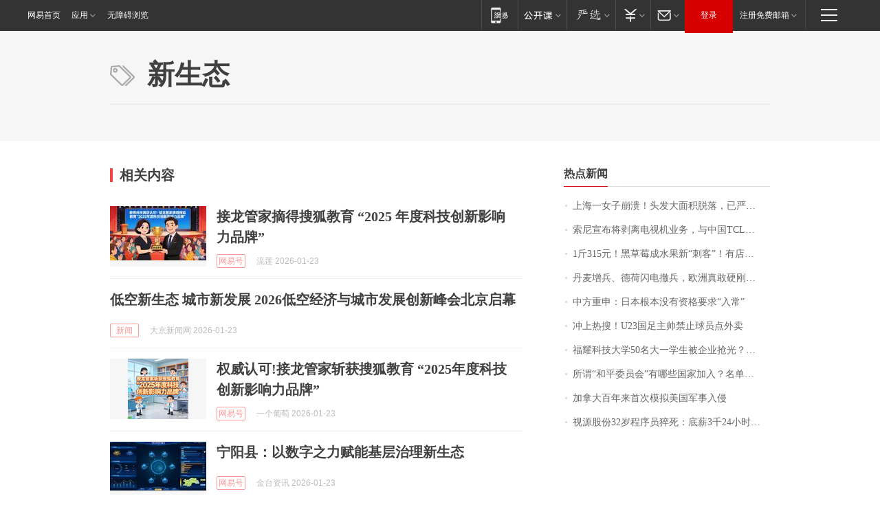

--- FILE ---
content_type: application/x-javascript
request_url: https://news.163.com/special/00015BLB/keywordindex_hot.js?_=1769163524395&callback=callback
body_size: 1054
content:
callback({
date: "2026-01-23 18:15:57",
news:[
		        	{
		"title":"\u4E0A\u6D77\u4E00\u5973\u5B50\u5D29\u6E83\uFF01\u5934\u53D1\u5927\u9762\u79EF\u8131\u843D\uFF0C\u5DF2\u4E25\u91CD\u6E83\u70C2\uFF0C\u7406\u53D1\u5E08\uFF1A\u522B\u518D\u6298\u817E\u4E86\u2026\u2026",
        "time":"2026.01.23 18:00:00",
		"link":"https://www.163.com/dy/article/KJOD04530514R9OJ.html",
	}
      	         ,
        	{
		"title":"\u7D22\u5C3C\u5BA3\u5E03\u5C06\u5265\u79BB\u7535\u89C6\u673A\u4E1A\u52A1\uFF0C\u4E0E\u4E2D\u56FD\u0054\u0043\u004C\u6210\u7ACB\u5408\u8D44\u516C\u53F8\uFF0C\u0054\u0043\u004C\u6301\u80A1\u0035\u0031\u0025",
        "time":"2026.01.23 18:00:00",
		"link":"https://www.163.com/dy/article/KJOETP2I0530JPVV.html",
	}
      	         ,
        	{
		"title":"\u0031\u65A4\u0033\u0031\u0035\u5143\uFF01\u9ED1\u8349\u8393\u6210\u6C34\u679C\u65B0\u201C\u523A\u5BA2\u201D\uFF01\u6709\u5E97\u94FA\u9500\u552E\u8D85\u0033\u0030\u0030\u0030\u5355\uFF0C\u4E1A\u5185\u4EBA\u58EB\uFF1A\u9ED1\u8349\u8393\u7684\u7CD6\u5EA6\u66F4\u9AD8\uFF0C\u57FA\u672C\u90FD\u5728\u0031\u0035\u5EA6\u4EE5\u4E0A",
        "time":"2026.01.23 18:00:00",
		"link":"https://www.163.com/dy/article/KJQ5NTF40550B6IS.html",
	}
      	         ,
        	{
		"title":"\u4E39\u9EA6\u589E\u5175\u3001\u5FB7\u8377\u95EA\u7535\u64A4\u5175\uFF0C\u6B27\u6D32\u771F\u6562\u786C\u521A\u7F8E\u56FD\uFF1F",
        "time":"2026.01.23 18:00:00",
		"link":"https://www.163.com/dy/article/KJNTOH6S053469M5.html",
	}
      	         ,
        	{
		"title":"\u4E2D\u65B9\u91CD\u7533\uFF1A\u65E5\u672C\u6839\u672C\u6CA1\u6709\u8D44\u683C\u8981\u6C42\u201C\u5165\u5E38\u201D",
        "time":"2026.01.23 18:00:00",
		"link":"https://www.163.com/dy/article/KJS1A2GE0514R9L4.html",
	}
      	         ,
        	{
		"title":"\u51B2\u4E0A\u70ED\u641C\uFF01\u0055\u0032\u0033\u56FD\u8DB3\u4E3B\u5E05\u7981\u6B62\u7403\u5458\u70B9\u5916\u5356",
        "time":"2026.01.23 18:00:00",
		"link":"https://www.163.com/dy/article/KJSKDEO30514R9OJ.html",
	}
      	         ,
        	{
		"title":"\u798F\u8000\u79D1\u6280\u5927\u5B66\u0035\u0030\u540D\u5927\u4E00\u5B66\u751F\u88AB\u4F01\u4E1A\u62A2\u5149\uFF1F\u6821\u957F\u738B\u6811\u56FD\u56DE\u5E94\uFF1A\u672C\u79D1\u751F\u4E0D\u662F\u76EE\u6807\uFF0C\u8981\u628A\u4ED6\u4EEC\u57F9\u517B\u6210\u5353\u8D8A\u521B\u65B0\u4EBA\u624D\uFF01\u66F9\u5FB7\u65FA\u66FE\u79F0\u201C\u5BF9\u6807\u65AF\u5766\u798F\u201D",
        "time":"2026.01.23 18:00:00",
		"link":"https://www.163.com/dy/article/KJTTMEOA0512B07B.html",
	}
      	         ,
        	{
		"title":"\u6240\u8C13\u201C\u548C\u5E73\u59D4\u5458\u4F1A\u201D\u6709\u54EA\u4E9B\u56FD\u5BB6\u52A0\u5165\uFF1F\u540D\u5355\u516C\u5E03",
        "time":"2026.01.23 18:00:00",
		"link":"https://www.163.com/dy/article/KJTN0JDR0530M570.html",
	}
      	         ,
        	{
		"title":"\u52A0\u62FF\u5927\u767E\u5E74\u6765\u9996\u6B21\u6A21\u62DF\u7F8E\u56FD\u519B\u4E8B\u5165\u4FB5",
        "time":"2026.01.23 18:00:00",
		"link":"https://www.163.com/dy/article/KJO8L136000189PS.html",
	}
      	         ,
        	{
		"title":"\u89C6\u6E90\u80A1\u4EFD\u0033\u0032\u5C81\u7A0B\u5E8F\u5458\u731D\u6B7B\uFF1A\u5E95\u85AA\u0033\u5343\u0032\u0034\u5C0F\u65F6\u5F85\u5C97\u0020\u516C\u53F8\u591A\u5C97\u4F4D\u8981\u6C42\u201C\u6297\u538B\u80FD\u529B\u5F3A\u201D",
        "time":"2026.01.23 18:00:00",
		"link":"https://www.163.com/dy/article/KJUQEQIA05567I2C.html",
	}
      ],
photos: [
		]
})